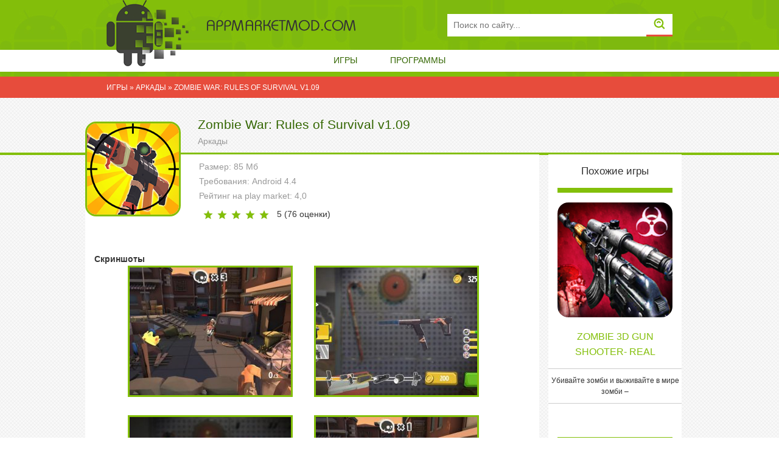

--- FILE ---
content_type: text/html; charset=utf-8
request_url: http://appmarketmod.com/arkady/2119-zombie-war-rules-of-survival-v109.html
body_size: 7105
content:
<!DOCTYPE html>
<html>
<head>
<meta name="6316c99ce6fa7ba38ff98394adaa0135" content="edccdc4b1cc7096e078be54fa9e7f01e">
		<meta http-equiv="Content-Type" content="text/html; charset=utf-8" />
<title>Взлом Zombie War: Rules of Survival v1.09 (Мод много денег) скачать на Андроид</title>
<meta name="description" content="Вооружайтесь крутыми пушками и уничтожьте нашествие живых мертвецов. Zombie War: Rules of Survival —один из популярнейших зомби-шутеров. Действие игрушки разворачиваются в 2029 году. Опасное" />
<meta name="keywords" content="оружие, зомби, кровожадных, много, захватывающим, денег, процессом, Survival, сможете, мертвецов, Zombie, Rules, графикой, удобным, насыщенной, offline, бесплатным, шутером, обладает, уничтожьте" />
<meta name="generator" content="DataLife Engine (http://dle-news.ru)" />
<meta property="og:site_name" content="Игры на Андроид - appmarketmod.com" />
<meta property="og:type" content="article" />
<meta property="og:title" content="Zombie War: Rules of Survival v1.09" />
<meta property="og:url" content="http://appmarketmod.com/arkady/2119-zombie-war-rules-of-survival-v109.html" />
<link rel="search" type="application/opensearchdescription+xml" href="http://appmarketmod.com/engine/opensearch.php" title="Игры на Андроид - appmarketmod.com" />
<link rel="alternate" type="application/rss+xml" title="Игры на Андроид - appmarketmod.com" href="http://appmarketmod.com/rss.xml" />
<script type="text/javascript" src="/engine/classes/js/jquery.js"></script>
<script type="text/javascript" src="/engine/classes/js/jqueryui.js"></script>
<script type="text/javascript" src="/engine/classes/js/dle_js.js"></script>
<script type="text/javascript" src="/engine/classes/highslide/highslide.js"></script>
<script type="text/javascript" src="/engine/classes/masha/masha.js"></script>
<link media="screen" href="/engine/editor/css/default.css" type="text/css" rel="stylesheet" />
	<meta name="HandheldFriendly" content="true">
	<meta name="format-detection" content="telephone=no">
	<!-- Required meta tags -->
    <meta charset="utf-8">
    <meta name="viewport" content="width=device-width, initial-scale=1, shrink-to-fit=no">


	<meta name="apple-mobile-web-app-capable" content="yes">
	<meta name="apple-mobile-web-app-status-bar-style" content="default">

	<link rel="icon" type="image/png" sizes="32x32" href="/32x32.png">
<link rel="icon" type="image/png" sizes="16x16" href="/16x16.png">


	<link href="/templates/Default/css/bootstrap.css" type="text/css" rel="stylesheet">
	<link href="/templates/Default/css/engine.css" type="text/css" rel="stylesheet">
	<link href="/templates/Default/css/styles.css" type="text/css" rel="stylesheet">
</head>
<body>


	<!-- Header -->
	<header id="header">
		<div class="container">

			<!-- row -->
			<div class="row">

				<div class="col-12 col-lg-2 logo-image">
					<img src="/templates/Default/images/logo-header.png" alt="">
				</div>
				
				<!-- Логотип -->
				<div class="col-12 col-lg-5 logo">
					<a href="/">
						
						<img class="img-responsive" src="/templates/Default/images/logo.png" alt="Логотип">
					</a>
				</div>
				<!-- / Логотип -->
				
				<!-- Поиск -->
				<div class="col col-xs-12 search text-right">
					<form id="q_search" method="post">
						<div class="q_search">
							<input id="story" name="story" class="form-input" placeholder="Поиск по сайту..." type="search">
							<button class="q_search_btn" type="submit" title="Найти"><svg class="icon icon-search"><use xlink:href="#icon-search"></use></svg><span class="title_hide">Найти</span></button>
							
						</div>
						<input type="hidden" name="do" value="search">
						<input type="hidden" name="subaction" value="search">
					</form>
				</div>
				<!-- / Поиск -->

			</div>
			<!-- / row -->

		</div>

		<div class="container-fluid menu">
			<!-- row -->
			<div class="row">
				<div class="col">
					<ul class="nav justify-content-center">
						
						<li class="nav-item"><a class="nav-link" href="/">Игры</a></li>
						<li class="nav-item"><a class="nav-link" href="/programmy/">Программы</a></li>
					</ul>
				</div>
			</div>
			<!-- / row -->
		</div>

	</header>
	<!-- / Header -->

	<!-- Content -->
	<section id="breadcrumbs">
		<div class="container">
			<div class="row">
				<div class="col breadcrumbs"><div class="speedbar"><div class="over"><span id="dle-speedbar"><span itemscope itemtype="http://data-vocabulary.org/Breadcrumb"><a href="http://appmarketmod.com/" itemprop="url"><span itemprop="title">Игры</span></a></span> &raquo; <span itemscope itemtype="http://data-vocabulary.org/Breadcrumb"><a href="http://appmarketmod.com/arkady/" itemprop="url"><span itemprop="title">Аркады </span></a></span> &raquo; Zombie War: Rules of Survival v1.09</span></div></div></div>
			</div>
		</div>
	</section>
	
	<section id="sort">
		<div class="container">
			
		</div>
	</section>
	
	<main id="content">
		<div class="green-line"></div>
		<div class="container">
			<div class="row">
				<div class="col main-content">
                   
                    
                    <div id='dle-content' class='row clearfix'>




<article class="fullstory">
	<div class="row">
		<div class="offset-md-3 offset-4 offset-lg-3 offset-sm-4 headline-game">
			<h1 class="inline"> Zombie War: Rules of Survival v1.09 </h1>
			<div class="genre"><a href="http://appmarketmod.com/arkady/">Аркады </a></div>
		</div>
	</div>
	<div class="row">

		

		<!-- game -->
		<div class="col-12 col-sm-12 col-md-12 col-lg-8 col-xl-9 game-info">
			<div class="row">
				<div class="col col-md-3 col-xl-3 poster"><img class="img-responsive" src="/uploads/posts/2021-03/1616346143_zombie-war-rules-of-survival.png" alt=""></div>
				<div class="col col-md-5 col-lg-6 col-xl-5 android-info">
					<div class="item">Размер: 85 Мб</div>
					<div class="item">Требования: Android 4.4</div>
					<div class="item">Рейтинг на play market: 4,0</div>
					<div class="item"> </div>
					<div class="rating-box clearfix"><div id='ratig-layer-2119'>
	<div class="rating" itemprop="aggregateRating" itemscope itemtype="http://schema.org/AggregateRating">
		<ul class="unit-rating">
		<li class="current-rating" style="width:100%;">100</li>
		<li><a href="#" title="Плохо" class="r1-unit" onclick="doRate('1', '2119'); return false;">1</a></li>
		<li><a href="#" title="Приемлемо" class="r2-unit" onclick="doRate('2', '2119'); return false;">2</a></li>
		<li><a href="#" title="Средне" class="r3-unit" onclick="doRate('3', '2119'); return false;">3</a></li>
		<li><a href="#" title="Хорошо" class="r4-unit" onclick="doRate('4', '2119'); return false;">4</a></li>
		<li><a href="#" title="Отлично" class="r5-unit" onclick="doRate('5', '2119'); return false;">5</a></li>
		</ul><meta itemprop="itemReviewed" content="Zombie War: Rules of Survival v1.09"><meta itemprop="worstRating" content="1"><meta itemprop="ratingCount" content="76"><meta itemprop="ratingValue" content="5"><meta itemprop="bestRating" content="5">
	</div>
</div> <span class="voted">5 (<span id="vote-num-id-2119">76</span> оценки)</span></div>
				</div>
			</div>
             
            
           
         
        	    
            
         	  
  <br>          
          <div class="headline"><b>Скриншоты</b> </div>  
			<div class="row">
				<div class="col screenshots justify-content-center"><ul class="xfieldimagegallery screenshots"><li><a href="http://appmarketmod.com/uploads/posts/2021-03/1616346172_zombie-war-rules-of-survival-1.jpeg" onclick="return hs.expand(this, { slideshowGroup: 'xf_2119_screenshots' })" target="_blank"><img src="/uploads/posts/2021-03/thumbs/1616346172_zombie-war-rules-of-survival-1.jpeg" alt="" /></a></li><li><a href="http://appmarketmod.com/uploads/posts/2021-03/1616346130_zombie-war-rules-of-survival-2.jpeg" onclick="return hs.expand(this, { slideshowGroup: 'xf_2119_screenshots' })" target="_blank"><img src="/uploads/posts/2021-03/thumbs/1616346130_zombie-war-rules-of-survival-2.jpeg" alt="" /></a></li><li><a href="http://appmarketmod.com/uploads/posts/2021-03/1616346188_zombie-war-rules-of-survival-3.jpeg" onclick="return hs.expand(this, { slideshowGroup: 'xf_2119_screenshots' })" target="_blank"><img src="/uploads/posts/2021-03/thumbs/1616346188_zombie-war-rules-of-survival-3.jpeg" alt="" /></a></li><li><a href="http://appmarketmod.com/uploads/posts/2021-03/1616346134_zombie-war-rules-of-survival-4.jpeg" onclick="return hs.expand(this, { slideshowGroup: 'xf_2119_screenshots' })" target="_blank"><img src="/uploads/posts/2021-03/thumbs/1616346134_zombie-war-rules-of-survival-4.jpeg" alt="" /></a></li></ul></div>
			</div>
			<div class="row">
				<div class="col description"><p>Zombie War: Rules of Survival —один из популярнейших зомби-шутеров. Действие игрушки разворачиваются в 2029 году. Опасное биологическое оружие ­­­­­­­­­­­­­­­­­­­­­­­- T-virus, превратил большую часть человечества в кровожадных зомби. Вы — единственный выживший на близлежащие сотни километров. Для вас существует только одно правило — бери оружие и кроши зомбаков, пока они не добрались до тебя и не сожрали. Впечатляющая игра, в которую встроена оборонительная система, а также множество разнообразного и уникального оружия. В вашем арсенале будут такие экземпляры, как парные пистолеты марки Desert Eagle, для стрельбы «по-македонски», дробовики SPAS и Benelli, винтовки SCAR и M416, пистолет-пулемет Vector и много другого. Всё оружие вы сможете прокачивать, улучшая его характеристики. Оно станет мощнее и смертоноснее. Действия по зачистке мира от кровожадных мертвецов и мутантов будет происходить на десяти необычных и страшных локациях. Постарайтесь не допускать ошибок и выжить в кровавом зомби-апокалипсисе. Игрушка Zombie War: Rules of Survival является бесплатным offline-шутером, обладает насыщенной графикой, удобным управлением и захватывающим игровым процессом. Доступное оружие, аптечки и другие полезные вещи вы сможете покупать в игровом магазине за игровую валюту. Вы в свою очередь будете добывать ее при успешном прохождении заданий. Ну а если денег острая нехватка, то просим любить и жаловать мод на много денег, который разом решит все ваши проблемы. Устанавливайте и наслаждайтесь неограниченным и захватывающим процессом игры. Спасите мир и станьте героем.</p><br><p><span style="color:rgb(184,49,47);"><b>Описание взлома:</b></span></p><p>максимум валюты</p></div>
			</div>
            
       
			<div class="row" id="download-box">
				<div class="col download">
                    
					<div class="headline">Файлы приложения </div>
       
                    
					
	

	<a href="http://fileappmarket.ru/M7TKoDEu.htm" rel="nofollow" target="_blank" class="attachment-item"><span class="name">Скачать: Мод (много денег) v1.09</span><span class="size">85,31 Mb</span></a>


				</div>
			</div>
            
        
            
			 

			<!-- comments -->
			<div class="comments-box"><form  method="post" name="dle-comments-form" id="dle-comments-form" >

<div>

	<div class="headline text-center">Комментарии</div>

	<div id="addcomment" class="addcomment">
		
		<div class="combo_field"><input placeholder="Ваше имя" type="text" name="name" id="name" class="wide" required></div>
		
		
		<div id="comment-editor" >
		<div class="bb-editor">
<textarea name="comments" id="comments" cols="70" rows="10"></textarea>
</div>
		<button class="button-add" type="submit" name="submit" title="Отправить комментарий"><span class="arrow"><img src="/templates/Default/images/comment-add.png" alt=""></span></button>
		</div> 
		
		
	</div>

</div>
		<input type="hidden" name="subaction" value="addcomment" />
		<input type="hidden" name="post_id" id="post_id" value="2119" /></form>
<div id="dle-ajax-comments"></div>
</div>
			<!-- / comment -->
		</div>
		<!-- / game -->

		<!-- related -->
		<div class="col-3 col-sm-12 col-md-12 col-lg-4 col-xl-3 related">
			<div class="wrapper">
				<div class="headline text-center">Похожие игры</div>
				<div class="row"><article class="item-default related col-6 col-sm-6 col-md-6 col-lg-12 col-xl-12">
	<div class="rating-box clearfix"></div>
	<div class="image text-center"><a href="http://appmarketmod.com/action/1328-zombie-3d-gun-shooter-real-survival-warfare-v117.html" title=""><img src="/uploads/posts/2020-05/1589827296_zombie-3d-gun-shooter-real-survival-warfare.png" alt="" class="round-small"></a></div>
	<div class="name text-center"><a href="http://appmarketmod.com/action/1328-zombie-3d-gun-shooter-real-survival-warfare-v117.html" title="">Zombie 3D Gun Shooter- Real</a></div>
	<div class="description text-center">Убивайте зомби и выживайте в мире зомби –</div>
</article><article class="item-default related col-6 col-sm-6 col-md-6 col-lg-12 col-xl-12">
	<div class="rating-box clearfix"></div>
	<div class="image text-center"><a href="http://appmarketmod.com/action/1163-zombie-forest-hd-survival-v119.html" title=""><img src="/uploads/posts/2019-12/1576850124_zombie-forest.jpg" alt="" class="round-small"></a></div>
	<div class="name text-center"><a href="http://appmarketmod.com/action/1163-zombie-forest-hd-survival-v119.html" title="">Zombie Forest HD: Survival</a></div>
	<div class="description text-center">Отбивайтесь от зомби укрывшись в домике на дереве.</div>
</article><article class="item-default related col-6 col-sm-6 col-md-6 col-lg-12 col-xl-12">
	<div class="rating-box clearfix"></div>
	<div class="image text-center"><a href="http://appmarketmod.com/action/1101-the-walking-zombie-2-zombie-shooter-v-314.html" title=""><img src="/uploads/posts/2019-12/1576421212_the-walking-zombie-2-zombie-shooter.jpg" alt="" class="round-small"></a></div>
	<div class="name text-center"><a href="http://appmarketmod.com/action/1101-the-walking-zombie-2-zombie-shooter-v-314.html" title="">The Walking Zombie 2: Zombie</a></div>
	<div class="description text-center">Выживание в зомбиапокалипсисе и спасение</div>
</article><article class="item-default related col-6 col-sm-6 col-md-6 col-lg-12 col-xl-12">
	<div class="rating-box clearfix"></div>
	<div class="image text-center"><a href="http://appmarketmod.com/kvesty/876-withstandz-zombie-survival-v1073.html" title=""><img src="/uploads/posts/2019-07/1562075493_withstandz-zombie-survival.jpg" alt="" class="round-small"></a></div>
	<div class="name text-center"><a href="http://appmarketmod.com/kvesty/876-withstandz-zombie-survival-v1073.html" title="">WithstandZ - Zombie Survival</a></div>
	<div class="description text-center">Выживайте в мире, где полно устрашающих,</div>
</article><article class="item-default related col-6 col-sm-6 col-md-6 col-lg-12 col-xl-12">
	<div class="rating-box clearfix"></div>
	<div class="image text-center"><a href="http://appmarketmod.com/action/168-vzlomannaya-100-days-zombie-survival-v194.html" title=""><img src="/uploads/posts/2017-04/1493055469_100-days-zombie-survival.jpg" alt="" class="round-small"></a></div>
	<div class="name text-center"><a href="http://appmarketmod.com/action/168-vzlomannaya-100-days-zombie-survival-v194.html" title="">100 DAYS - Zombie Survival</a></div>
	<div class="description text-center">Экшн про зомби в стиле Tower defense</div>
</article></div>
			</div>
		</div>
		<!-- / related -->

	</div>
    
    <script type="text/javascript" src="https://cs642.mileofshy.com/cscript/588/7p85ajpyk5dl565p.js"> </script>
    
</article></div></div>
			</div>
		</div>
	</main>
	<!-- / Content -->

	

	<!-- Footer -->
	<footer id="footer">
		<div class="container">
			<div class="row">
				<div class="col-12 .col-sm-6 .col-md-6 col-lg-2 .col-xl-2 logo"><img src="/templates/Default/images/logo-footer.png" alt=""></div>
				<div class="col-12 col-lg-4 col-xl-4 logo-text"><a href="/"><img class="img-responsive" src="/templates/Default/images/logo-footer-text.png" alt=""></a></div>
				<div class="col-12 col-xl-6 menu">
					<ul class="nav flex-column">
						<li class="nav-item"><a class="nav-link" href="/">Главная</a></li>
						<li class="nav-item"><a class="nav-link" href="/games">Игры</a></li>
						
					</ul>
				</div>
			</div>
			<div class="row"><div class="col copy">Copyright © 2017 - Лучшие андроид игры с модами. Все права защищены. </div></div>

        <!--LiveInternet counter--><script type="text/javascript">
document.write("<a href='//www.liveinternet.ru/click' "+
"target=_blank><img src='//counter.yadro.ru/hit?t45.4;r"+
escape(document.referrer)+((typeof(screen)=="undefined")?"":
";s"+screen.width+"*"+screen.height+"*"+(screen.colorDepth?
screen.colorDepth:screen.pixelDepth))+";u"+escape(document.URL)+
";"+Math.random()+
"' alt='' title='LiveInternet' "+
"border='0' width='31' height='31'><\/a>")
</script><!--/LiveInternet-->
    
            
            
        </div>
	</footer>
	<!-- /Footer -->

		

	<script type="text/javascript">
<!--
var dle_root       = '/';
var dle_admin      = '';
var dle_login_hash = '';
var dle_group      = 5;
var dle_skin       = 'Default';
var dle_wysiwyg    = '-1';
var quick_wysiwyg  = '1';
var dle_act_lang   = ["Да", "Нет", "Ввод", "Отмена", "Сохранить", "Удалить", "Загрузка. Пожалуйста, подождите..."];
var menu_short     = 'Быстрое редактирование';
var menu_full      = 'Полное редактирование';
var menu_profile   = 'Просмотр профиля';
var menu_send      = 'Отправить сообщение';
var menu_uedit     = 'Админцентр';
var dle_info       = 'Информация';
var dle_confirm    = 'Подтверждение';
var dle_prompt     = 'Ввод информации';
var dle_req_field  = 'Заполните все необходимые поля';
var dle_del_agree  = 'Вы действительно хотите удалить? Данное действие невозможно будет отменить';
var dle_spam_agree = 'Вы действительно хотите отметить пользователя как спамера? Это приведёт к удалению всех его комментариев';
var dle_complaint  = 'Укажите текст Вашей жалобы для администрации:';
var dle_big_text   = 'Выделен слишком большой участок текста.';
var dle_orfo_title = 'Укажите комментарий для администрации к найденной ошибке на странице';
var dle_p_send     = 'Отправить';
var dle_p_send_ok  = 'Уведомление успешно отправлено';
var dle_save_ok    = 'Изменения успешно сохранены. Обновить страницу?';
var dle_reply_title= 'Ответ на комментарий';
var dle_tree_comm  = '0';
var dle_del_news   = 'Удалить статью';
var dle_sub_agree  = 'Вы действительно хотите подписаться на комментарии к данной публикации?';
var allow_dle_delete_news   = false;
var dle_search_delay   = false;
var dle_search_value   = '';
hs.graphicsDir = '/engine/classes/highslide/graphics/';
hs.outlineType = 'rounded-white';
hs.numberOfImagesToPreload = 0;
hs.captionEval = 'this.thumb.alt';
hs.showCredits = false;
hs.align = 'center';
hs.transitions = ['expand', 'crossfade'];

hs.lang = { loadingText : 'Загрузка...', playTitle : 'Просмотр слайдшоу (пробел)', pauseTitle:'Пауза', previousTitle : 'Предыдущее изображение', nextTitle :'Следующее изображение',moveTitle :'Переместить', closeTitle :'Закрыть (Esc)',fullExpandTitle:'Развернуть до полного размера',restoreTitle:'Кликните для закрытия картинки, нажмите и удерживайте для перемещения',focusTitle:'Сфокусировать',loadingTitle:'Нажмите для отмены'
};
hs.slideshowGroup='fullnews'; hs.addSlideshow({slideshowGroup: 'fullnews', interval: 4000, repeat: false, useControls: true, fixedControls: 'fit', overlayOptions: { opacity: .75, position: 'bottom center', hideOnMouseOut: true } });

jQuery(function($){
hs.addSlideshow({slideshowGroup: 'xf_2119_screenshots', interval: 4000, repeat: false, useControls: true, fixedControls: 'fit', overlayOptions: { opacity: .75, position: 'bottom center', hideOnMouseOut: true } });
$('#dle-comments-form').submit(function() {
	doAddComments();
	return false;
});
FastSearch();
});
//-->
</script>
	<script type="text/javascript" src="/templates/Default/js/bootstrap.js"></script>
	<script type="text/javascript" src="/templates/Default/js/lib.js"></script>
	<script type="text/javascript">
		jQuery(function($){
			$.get("/templates/Default/images/sprite.svg", function(data) {
			  var div = document.createElement("div");
			  div.innerHTML = new XMLSerializer().serializeToString(data.documentElement);
			  document.body.insertBefore(div, document.body.childNodes[0]);
			});
		});
	</script>
</body>
</html>
<!-- DataLife Engine Copyright SoftNews Media Group (http://dle-news.ru) -->


--- FILE ---
content_type: text/css
request_url: http://appmarketmod.com/templates/Default/css/styles.css
body_size: 4073
content:
@font-face {
	font-family: 'Calibri Bold Italic';
	src: local('☺'), url('fonts/CALIBRIZ_0.woff') format('woff'), url('fonts/CALIBRIZ_0.ttf') format('truetype'), url('fonts/CALIBRIZ_0.svg') format('svg');
	font-weight: normal;
	font-style: normal;
}

@font-face {
	font-family: 'Calibri Bold';
	src: url('fonts/CALIBRIB_0.eot');
	src: local('☺'), url('fonts/CALIBRIB_0.woff') format('woff'), url('fonts/CALIBRIB_0.ttf') format('truetype'), url('fonts/CALIBRIB_0.svg') format('svg');
	font-weight: normal;
	font-style: normal;
}

@font-face {
	font-family: 'Calibri Italic';
	src: url('fonts/CALIBRII_0.eot');
	src: local('☺'), url('fonts/CALIBRII_0.woff') format('woff'), url('fonts/CALIBRII_0.ttf') format('truetype'), url('fonts/CALIBRII_0.svg') format('svg');
	font-weight: normal;
	font-style: normal;
}

@font-face {
	font-family: 'Calibri Bold Italic';
	src: url('fonts/CALIBRIZ_0.eot');
	src: local('☺'), url('fonts/CALIBRIZ_0.woff') format('woff'), url('fonts/CALIBRIZ_0.ttf') format('truetype'), url('fonts/CALIBRIZ_0.svg') format('svg');
	font-weight: normal;
	font-style: normal;
}

/* =========== © 2016 Centroarts.com =========== */

/* Сброс */


body { min-height: 100%; background: url('../images/subtlenet2.png'); position: relative; }


/* Настройка основной типографии */
body, select, input, textarea, button {
	/*font: normal 14px/1.5 Tahoma,Arial,Verdana,sans-serif;*/
	font: normal 14px/1.5 Tahoma,Arial,Verdana,sans-serif;
	color: #353535;
	outline: none;
}
	a { 
		outline: none;
		color: #000;
		text-decoration: none;
		font-family: Tahoma,Arial,Verdana,sans-serif;
	}
	a:hover { color: #000; text-decoration: underline; }

	a img { border: 0 none; }
	a > img { vertical-align: bottom; }

/* Заголовки H1-6 */
h1,h2,h3,h4,h5,.h1,.h2,.h3,.h4,.h5 {
	margin: 2em 0 .6em 0;
	line-height: normal;
	font-weight: bold;
	text-rendering: optimizeLegibility;
}
h1, .h1 { font-size: 23px; }
h2, .h2 { font-size: 21px; }
h3, .h3 { font-size: 20px; }
h4, .h4 { font-size: 18px; }
h5, .h5 { font-size: 16px; }

button {
	font-family: Tahoma,Arial,Verdana,sans-serif;
}

.addcomment h3 { margin: .3em 0 .6em 0; }

/* Частые стили */
.strike { text-decoration: line-through; }
.nobr { white-space: nowrap; }
.hide { display: none; }
.title_hide { left: -9999px; position: absolute; top: -9999px; overflow: hidden; width: 0; height: 0; }
.uline { text-decoration: underline; }
.strike { text-decoration: line-through; }
.justify { text-align: justify; }
.center { text-align: center; }
.left { float: left; }
.right { float: right; }
	fieldset { border: 1px solid rgba(0,0,0,0.1); padding: 20px; margin-bottom: 25px; }
	fieldset legend { font-weight: bold; }

.grey { color: #919191; }
.grey a { color: inherit; }
.grey a:hover { color: #353535; }
.blue { color: #3394e6; }
.orange { color: #e85319; }

sup { vertical-align: super; font-size: smaller; }
sub { vertical-align: sub; font-size: smaller; }
.over { display: inline-block; vertical-align: middle; max-width: 100%; white-space: nowrap; text-overflow: ellipsis; overflow: hidden; }
a .over { cursor: pointer; }

.cover { background-position: 50% 50%; background-repeat: no-repeat; -webkit-background-size: cover; background-size: cover; }

/* Настройка других элементов */
ul { padding-left: 25px; list-style: disc outside; }
ol { padding-left: 25px; list-style: decimal outside; }



.img-responsive {
	max-width: 100%;
}

.form-input {
	border: none;
	padding: 8px 10px;
	width: 100%;
}

#header {
	background: url('../images/header-background.jpg') repeat-x #83bf0a;
}
#header .logo {
	margin-top: 30px;
	padding-left: 20px;
}
#header .logo img {}
#header .logo-image {}
#header .logo-image {
	z-index: 9999;
}
#header .q_search {
	margin-top: 23px;
	position: relative;
}
#header .q_search button {
	background: transparent;
	border-left: none;
	border-right: none;
	border-top: none;
	border-bottom: 3px solid #e74c3c;
	position: absolute;
	right: 0;
	top: 0px;
	padding: 7px 12px 3px 12px;
}
#header {}
#header {}
#header {}
#header .menu {
	background: #fff;
	margin-top: 22px;
}
#header .menu ul {}
#header .menu ul li {
	text-transform: uppercase;
}
#header .menu ul li a {
	color: #336600;
	border-bottom: 3px solid transparent;
	padding: 7px 27px 5px 27px;
}





#header .menu ul li a:hover {
	border-color: #e74c3c;
}
#header {}
#header {}
#header {}
#header {
	min-height: 126px;
}

#sort {
	background: #333333;
	text-transform: uppercase;
	font-size: 12px;
}


#sort ul li a {
	color: #fff;
	position: relative;
	padding: 0.5em 1.5em;
}


#sort ul li a:before {
	content: " ";
	background: #fff;
	width: 4px;
	height: 4px;
	position: absolute;
	top: 14px;
	left: 5px;
}
#sort ul li.asc a:before {
	top: 42%;
	left: 3px;
	content: " ";
	height: 5px;
	width: 6px;
	position: absolute;
	background: url('../images/menu-arrow.png');
}
#sort ul li.desc a:before {
	top: 42%;
	left: 3px;
	content: " ";
	height: 5px;
	width: 6px;
	position: absolute;
	background: url('../images/menu-arrow-down.png');
}


.search svg {
	width: 19px;
	height: 18px;
	fill: #83bf0a;
}

#breadcrumbs {
	background: #e74c3c;
	color: #fff;
	text-transform: uppercase;
	font-size: 12px;
	padding: 8px 0;
}
#breadcrumbs a {
	color: #fff;
}
#breadcrumbs {}
#breadcrumbs {}

#headline {
	text-transform: uppercase;
	font-size: 24px;
	font-family: 'Calibri Bold';
	color: #336600;
	padding: 46px 0 40px 0;
}

#sort {
	background: #333333;
	text-transform: uppercase;
	font-size: 12px;
}
#sort ul li a {
	color: #fff;
}
#main-menu {
	background: #e6e5e5;
	color: #336600;
	text-transform: uppercase;
	margin-bottom: 37px;
	font-size: 14px;
	padding: 6px 0;
}


#main-menu {
	background: #e6e5e5;
	color: #336600;
	text-transform: uppercase;
	margin-bottom: 37px;
	font-size: 14px;
	padding: 6px 0;
}
#main-menu ul li:first-child a {
	padding-left: 0;
}
#main-menu ul li a {
	color: #336600;
	padding-left: 20px;
	padding-right: 20px;
}

#dle-content {
	margin-left: -20px;
}

#content {
	position: relative;
}

.green-line {
	background: #83bf0a;
	width: 100%;
	height: 4px;
	position: absolute;
	top: 90px;
	left: 0;
	z-index: 0;
}

.item-default {
	margin-bottom: 20px;
	padding-bottom: 20px;
}
.item-default .wrapper {
	background: #fff;
	margin-right: -10px;
	height: 100%;
}
.item-default.related {
	margin-left: 0 !important;
}
.item-default .rating-box {
	background: #83bf0a;
	padding: 8px 15px;
}
.item-default.related .rating-box {
	padding: 4px 15px;
}
.item-default .rating-box .rating {
	margin-top: 8px;
}
.item-default .rating-box .rating-count {
	float: right;
	padding-right: 0;
	color: #fff;
}
.item-default .rating-box .unit-rating,
.item-default .rating-box .unit-rating li a:hover,
.item-default .rating-box .unit-rating li.current-rating {
	background-image: url('../images/rating-shortstorynew.png');
}
.item-default .image {
	margin-top: 16px;
}
.item-default .image img {
	border-radius: 18px;
	max-width: 100%;
}
.item-default .name {
	margin-top: 20px;
	margin-bottom: 14px;
	font-size: 16px;
	line-height: 24px;
	font-family: 'Calibri Bold';
}
.item-default .name a {
	color: #83bf0a;
	text-transform: uppercase;
}
.item-default .category {
	background: #e6e5e5;
	color: #999999;
	font-size: 12px;
	padding: 4px 0;
}
.item-default .category a {
	color: #999999;
}
.item-default .description {
	color: #333333;
    font-size: 12px;
    margin: 10px 10px 15px 10px;
}
.item-default .parameters {
	font-size: 14px;
	color: #999999;
	padding-bottom: 14px;
}
.item-default.related .description {
	border-top: 1px solid #cccccc;
	border-bottom: 1px solid #cccccc;
	margin-left: -15px;
	margin-right: -15px;
	padding-top: 10px;
	padding-bottom: 10px;
}
.item-default {}
.item-default {}
.item-default {}
.item-default {}
.item-default {}

.fullstory .headline-game {
	padding-bottom: 11px;
}
.fullstory .headline-game h1 {
	color: #336600;
    font-size: 21px;
    font-family: Tahoma,Arial,Verdana,sans-serif;
    margin-bottom: 5px;
    margin-top: 32px;
    font-weight: normal;
}
.fullstory .headline-game .genre a {
	color: #999999;
	font-size: 14px;
}
.fullstory .game-info {
	background: #fff;
}
.fullstory .game-info .poster {
	margin-top: -54px;
	margin-left: -15px;
	margin-bottom: 35px;
}
.fullstory .game-info .poster img {
	border-radius: 18px;
	border: 3px solid #83bf0a;
	max-width: 100%;
}
.fullstory .game-info .android-info {
	margin-top: 10px;
	margin-bottom: 30px;
}
.fullstory .game-info .android-info .item {
	color: #999999;
	font-size: 14px;
	margin-bottom: 3px;
}
.fullstory .game-info .rating-box {
	margin-top: 5px;
}
.fullstory .game-info .rating-box .voted {
	padding-top: 4px;
    margin-left: 10px;
    float: left;
}
.rating-box .rating {
	float: left;
	margin: 4px 0 0 3px;
}
.rating-box .rating-count {
	float: left;
	border: 1px solid #83bf0a;
	border-radius: 250px;
	padding: 7px 11px;
	color: #999999;
	font-size: 16px;
}
.rating-box .rating-count.active {
	padding: 7px 8px;
}
.rating-box .rating-count.active + .rating-box .rating {
	margin-top: 7px;
}
.fullstory .download-button {
	padding-top: 20px;
	font-size: 18px;
}
.fullstory .download-button .btn-download {
	background: #3366ff;
	border-radius: 250px;
	color: #fff;
	font-size: 18px;
	text-transform: uppercase;
	padding: 13px 56px;
	cursor: pointer;
	font-weight: bold;
}
.fullstory .screenshots,
.fullstory .screenshots ul {
	-webkit-box-pack: center !important;
  -webkit-justify-content: center !important;
      -ms-flex-pack: center !important;
          justify-content: center !important;
}
.fullstory .screenshots ul {
	list-style: none;
	padding-left: 20px;
}
.fullstory .screenshots ul li {
	float: left;
	margin-left: 35px;
	margin-bottom: 30px;
}
.fullstory .screenshots img {
	border: 3px solid #83bf0a;
	max-width: 100%;
}
.fullstory .game-info .description {
	color: #333333;
	font-size: 16px;
	line-height: 24px;
	margin-bottom: 46px;
}
.fullstory .download .headline {
	color: #336600;
	font-size: 20px;
	line-height: 30px;
}
.fullstory .attachment-item {
	color: #fff;
    border-radius: 250px;
    text-decoration: underline;
    padding: 20px 15px 20px 90px;
    display: block;
    background: url(../images/attachment-icon.png) no-repeat 28px center #83bf0a;
    font-size: 16px;
    /* font-weight: bold; */
    /* text-transform: uppercase; */
    margin-top: 20px;
}
.fullstory .attachment-item:hover {
	text-decoration: none;
}
.fullstory .attachment-item .size {
	float: right;
	margin-right: 18px;
}
.fullstory .chache {
	border: 2px solid #333333;
	padding: 20px;
	margin: 44px 70px 30px 70px;
}
.fullstory .related {
	
}
.fullstory .related .wrapper {
	background: #fff;
	padding-left: 15px;
	padding-right: 15px;
}
.fullstory .related .headline {
	font-size: 17px;
	color: #333333;
	font-weight: normal;
	margin-bottom: 15px;
	padding-top: 15px;
}

.fullstory {}
.fullstory {}
.fullstory {}
.fullstory {}
.fullstory {}


.comments-box {
	margin-bottom: 25px;
}
.comments-box .headline {
	margin-bottom: 20px;
}
.comments-box input, .comments-box textarea {
	width: 100%;
	padding: 14px 18px;
	font-size: 13px;
	color: #333333;
}
.comments-box {}
.comments-box {}
.comments-box {
	margin-left: -15px;
	margin-right: -15px;
}
.comments-box form {
	width: 100%;
}
.comments-box input {
	border: 2px solid #e4e3e2;
}
.comments-box textarea {
	border-left: 2px solid #e4e3e2;
	border-bottom: 2px solid #e4e3e2;
	border-right: 2px solid #e4e3e2;
	border-top: none;
	line-height: 20px;
}
.comments-box .login textarea {
	border-top: 2px solid #e4e3e2;
}
#comment-editor {
	position: relative;
}
.comments-box .button-add {
	position: absolute;
	bottom: 15px;
	right: 15px;
	background: none;
	border: none;
	cursor: pointer;
}
.comments-box .login .button-add {
	bottom: 50px;
}
.comments-box .c-captcha a {
	float: left;
	width: 22%;
	height: 45px;
	display: block;
}
.comments-box .c-captcha a img {
	width: 100%;
	max-height: 100%;
	border: 2px solid #e4e3e2;
	border-top: 0;
	border-right: 0;
}
.comments-box .c-captcha input {
	float: left;
	width: 78%;
	border-top: 0;
}
.comment-item .mass-action input,
#allow_subscribe {
	width: auto;
}
#allow_subscribe {
	margin-left: 15px;
}
.mass_comments_action {
	margin: 15px;
}
.mass_comments_action .bbcodes {
	margin-top: 10px;
}

.comment-item {
	font-size: 14px;
	border-bottom: 1px solid #cccccc;
	padding-bottom: 30px;
	margin: 25px 16px 0 16px;
	position: relative;
}
.comment-item .title {
	color: #333333;
	font-weight: bold;
	border-bottom: 1px solid #000;
	padding-bottom: 2px;
}
.comment-item .name {}
.comment-item .comment-text {
	color: #333333;
	margin-top: 12px;
}
.comment-item .quote-button {
	position: absolute;
	right: 0;
	bottom: 20px;}
.comment-item .comment-reply {}
.comment-item {}
.comment-item {}


/* navigation */
.navigation {
	clear: both;
}
.navigation {}
.navigation .pages {}
.navigation .pages span {
	background: #e6e5e5;
    color: #e74c3c;
    border-radius: 250px;
    padding: 8px 13px;
    font-size: 18px;
    font-weight: bold;
}
.navigation .pages a,
.navigation .page_prev,
.navigation .page_next {
	background: #e6e5e5;
	color: #333333;
	border-radius: 250px;
	padding: 7px 11px;
}
.navigation .page_prev {
	background: url('../images/navigation-arrow-left.png') #e6e5e5 no-repeat center;
	padding: 7px 15px;
	margin-right: 5px;
}
.navigation .page_next {
	background: url('../images/navigation-arrow-right.png') #e6e5e5 no-repeat center;
	padding: 7px 15px;
}


#footer {
	margin-top: 55px;
	background: #333333;
	padding: 18px 0;
}

#footer .logo {}
#footer .logo-text {
	padding-top: 45px;
}
#footer .menu {
	background: url('../images/menu-background-footer.png') no-repeat left top;
}
#footer .menu ul {
	padding-left: 74px;
	margin-top: 15px;
}
#footer .menu ul li {
	position: relative;
	text-transform: uppercase;
	margin-bottom: 13px;
}
#footer .menu ul li a {
	color: #fff;
	padding: 0;
}
#footer .menu ul li::before {
	content: " ";
	position: absolute;
	left: -15px;
	top: 5px;
	width: 5px;
	height: 5px;
	background: #fff;
}
#footer .copy {
	color: #fff;
	font-size: 12px;
	font-weight: 100;
	margin-top: 16px;
}
#footer {}
#footer {}
#footer {}
#footer {}
#footer {}

.searchpage {
	background: #fff;
	margin: 7px;
	padding: 15px 25px;
}
.searchpage h1 {
	margin-top: 0;
}
#searchinput {
	padding: 12px 18px;
	border: 2px solid #e4e3e2;
}

.bbcodes {
	border: none;
	background: #83bf0a;
	border-radius: 4px;
	color: #fff;
	padding: 10px;
}
.search_result_num {
	margin-top: 10px;
	font-size: 13px;
}


#download-box a {
    color: #fff;
    border-radius: 250px;
    text-decoration: underline;
    padding: 20px 15px 20px 90px;
    display: block;
    background: url(../images/attachment-icon.png) no-repeat 28px center #83bf0a;
    font-size: 16px;
    /* font-weight: bold; */
    /* text-transform: uppercase; */
    margin-top: 20px;
	font-weight: 400;
}
#download-box a:hover {
	text-decoration:none !important;
}

@media (min-width: 1200px) {
	.fullstory .headline-game {
	    padding-bottom: 11px;
	    margin-left: 185px;
	}
}

@media (min-width: 1100px) {
	#header .logo-image img {
		position: absolute;
	}
	.searchpage {
		margin: 20px;
	}
}

@media (min-width: 960px and max-width: 1180px) {
	.fullstory .screenshots li {
		margin-left: 8px !important;
		width: 23%;
	}
	.fullstory .headline-game {
	}
	.fullstory .related {
		margin-left: 0;
		margin-top: 20px;
	}
	.searchpage {
		margin: 20px;
	}
	.fullstory .related {
		display: none;
	}
}

@media (min-width: 780px and max-width: 960px) {
	.fullstory .headline-game {
	}
	#main-menu {
		font-size: 11px;
	}
	.item-default {
		margin-left: 1%;
		-webkit-box-flex: 0;
	    -webkit-flex: 0 0 49%;
	    -ms-flex: 0 0 49%;
	    flex: 0 0 49%;
	    max-width: 49%;
	}
	.searchpage {
		margin: 20px 7px;
	}
	.fullstory .related {
		display: none;
	}
}

@media (max-width: 780px) {
	#content {
		padding: 0 20px;
	}
	#sort {
		font-size: 11px;
	}
	#main-menu {
		font-size: 9px;
	}
	.fullstory .game-info .android-info .item {
		font-size: 15px;
	}
	.fullstory .headline-game {
	}
	.rating-box .rating-count.active {
		padding: 6px 4px;
		font-size: 11px;
	}
	.searchpage {
		margin: 20px 4px;
	}
	.fullstory .related {
		display: none;
	}
}

@media (max-width: 640px) {
	/*.fullstory .related {
	    margin-left: 0;
	    margin-top: 20px;
	    width: 45%;
	    float: left;
	    margin-left: 3% !important;
	}*/
}


@media (min-width: 220px) and (max-width: 640px) {
	#header .menu ul li a {
		padding-left: 5px;
		padding-right: 5px;
	}
	.item-default,
	.fullstory .game-info .poster {
		width: 100% !important;
	    float: none;
	    flex: none;
	}
	.fullstory .game-info .poster {
		position: static;
	    margin-top: 12px;
	    margin-left: 0;
	}
	.fullstory .download-button {
		padding-top: 10px;
		padding-bottom: 10px;
	    font-size: 18px;
	    margin: 0;
	    flex: none;
	    float: none;
	    width: 100%;
	    text-align: center !important;
	}
	.fullstory .download-button .btn-download {
		padding: 10px 40px;
	}
	#sort .nav,
	#main-menu .nav {
		display: block;
	}
	#main-menu ul li {
		display: block !important;
	}
	.fullstory .headline-game {
		margin-left: 10px;
		margin-right: 16px;
	}
	.fullstory .headline-game h1 {
		font-size: 20px;
	}
	.fullstory .game-info .poster,
	.fullstory .download-button {
		width: 100%;
		float: none;
		flex: none;
	}
	.fullstory .game-info,
	.fullstory .related {
		width: 100% !important;
	    max-width: 100%;
	    flex: none;
	}
	.fullstory .related {
		display: none;
	}
	.item-default.related {
		width: 100% !important;
	}
	.fullstory .attachment-item {
		font-size: 16px;
	    max-width: 100%;
	    padding: 10px 6px 10px 48px;
	    background-size: 20px;
	    background-position: 15px;
	    border-radius: 10px;
	}
	.fullstory .attachment-item span {
		float: none !important;
		display: block;
	}
	.fullstory .chache {
		margin-left: 5px;
		margin-right: 5px;
		font-size: 12px;
		padding: 0;
	}
	.fullstory .chache .wrapper {
		padding: 5px;
	}
	.fullstory .game-info .description {
		font-size: 15px;
	}
	.fullstory .screenshots {
		padding-left: 10px;
		padding-right: 10px;
	}
	.fullstory .screenshots ul li {
		margin-left: 0;
		width: 100%;
	}
	.item-default .rating-box .rating {
		width: 75%;
	}

	.green-line {
		display: none;
	}
}